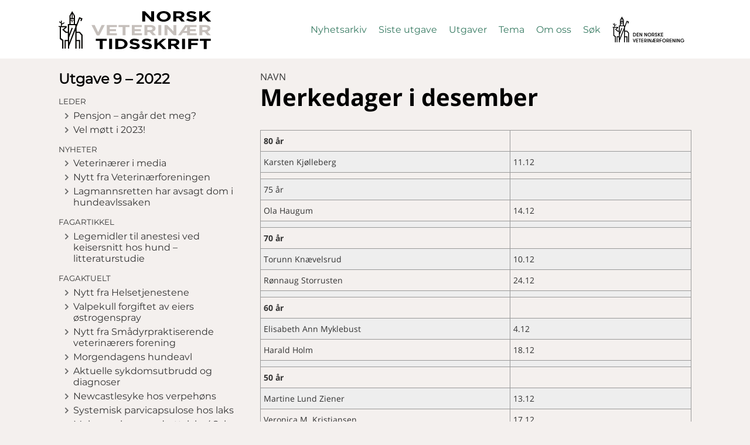

--- FILE ---
content_type: text/html; charset=UTF-8
request_url: https://nvt.vetnett.no/journal/2022/9/m-1451/Merkedager_i_desember
body_size: 3066
content:
<!doctype html>
<html lang="no">
	<head>
		<meta charset="UTF-8">
		<meta http-equiv="x-ua-compatible" content="ie=edge">
		<title>Merkedager i desember | NVT</title>
		<meta property="og:type" content="website"/>
<meta property="og:title" content="Merkedager i desember | NVT"/>
<meta property="og:url" content="https://nvt.vetnett.no/journal/2022/9/m-1451/Merkedager_i_desember"/>
<meta property="og:description" content=""/>
<meta property="og:image" content=""/>
		<meta name="description" content="">
		<meta name="viewport" content="width=device-width, initial-scale=1">
		<meta name="generator" content="mPublish">
		<link type="text/plain" rel="author" href="https://nvt.vetnett.no/humans.txt"/>
		<link rel="manifest" crossorigin="use-credentials" href="https://nvt.vetnett.no/manifest.json"/>
		<link rel="apple-touch-icon" type="image/png" sizes="192x192" href="https://nvt.vetnett.no/icon-192x192.png"/>
		<link rel="shortcut icon" type="image/png" sizes="32x32" href="https://nvt.vetnett.no/icon-32x32.png"/>
		<link rel="icon" type="image/png" sizes="32x32" href="https://nvt.vetnett.no/icon-32x32.png"/>

		<link rel="stylesheet" media="all" href="https://nvt.vetnett.no/module/radix/css/default.css?1639573302"/>
		<link rel="stylesheet" media="all" href="https://nvt.vetnett.no/module/radix/css/magazine.css?1579188787"/>
		<link rel="stylesheet" media="all" href="https://nvt.vetnett.no/module/radix/css/menu.css?1579188787"/>
		<link rel="stylesheet" media="all" href="https://nvt.vetnett.no/module/radix/css/toc.css?1639573302"/>
		<link rel="stylesheet" media="all" href="https://nvt.vetnett.no/css/site.css?1705678076"/>
		<link rel="stylesheet" media="all" href="https://nvt.vetnett.no/module/radix/css/cssbox.css?1590389038"/>
		<link rel="stylesheet" media="print" href="https://nvt.vetnett.no/module/radix/css/print.css?1590389038"/>

		<script src="https://nvt.vetnett.no/module/gimle/js/gimle.js?1639573302"></script>
		<script src="https://nvt.vetnett.no/module/radix/js/menu.js?1579188787"></script>
		<script src="https://nvt.vetnett.no/module/radix/js/toc.js?1579188787"></script>
		<script src="https://nvt.vetnett.no/module/radix/js/search.js?1579188787"></script>
		<script src="https://nvt.vetnett.no/module/radix/js/searchcomplete.js?1582705432"></script>
		<script src="https://nvt.vetnett.no/module/radix/js/topsize.js?1579188787"></script>
		<script src="https://nvt.vetnett.no/module/radix/js/footnote.js?1579188787"></script>
		<!-- Global site tag (gtag.js) - Google Analytics -->
<script async src="https://www.googletagmanager.com/gtag/js?id=UA-4675332-3"></script>
<script>
	window.dataLayer = window.dataLayer || [];
  function gtag(){dataLayer.push(arguments);}
  gtag('js', new Date());
  gtag('config', 'UA-4675332-3');
</script>
	</head>
	<body>
		<div id="overlay"></div>
		<div id="gridder">
<header>
	<div class="constrainer">
		<h1><a href="https://nvt.vetnett.no/"><img src="https://nvt.vetnett.no/gfx/logo.svg?1579188785" alt="logo"><span class="text">NVT</span></a></h1>
		<template data-id="autocompleteHit">
	<li><a href="https://nvt.vetnett.no/?q=" data-var="link"><span data-var="text">Suggestion</span></a></li>
</template>
<nav id="menu">
	<a href="https://nvt.vetnett.no/news">Nyhetsarkiv</a>
	<a href="https://nvt.vetnett.no/journal/latest">Siste utgave</a>
	<a href="https://nvt.vetnett.no/journal">Utgaver</a>
	<a href="https://nvt.vetnett.no/journal/theme">Tema</a>
	<a href="https://nvt.vetnett.no/page/om-oss">Om oss</a>
	<a href="#" class="toggle-search">Søk</a>
	<a href="https://www.vetnett.no/" class="vetnet" title="Gå til vetnet.no">Vetnett</a>
	<button class="toggle-menu">lukk</button>
</nav>
<form id="search" data-class="searchForm" action="https://nvt.vetnett.no/">
	<input type="search" name="q" autocomplete="off" placeholder="Søk …">
	<button type="submit" title="Søk">Søk</button>
	<ul class="autocomplete"></ul>
</form>
		<button class="toggle-menu main">☰</button>
	</div>
</header>
			<main class="article">
	<nav class="toc">
		<h1>Utgave 9 – 2022</h1>
		<button class="toggle-toc">Innholdsfortegnelse</button>
<ul>
	<li>
		<h2>Leder</h2>
		<ul>
			<li><a href="https://nvt.vetnett.no/journal/2022/9/m-05/Pensjon_–_angår_det_meg?">Pensjon – angår det meg?</a></li>
			<li><a href="https://nvt.vetnett.no/journal/2022/9/m-31/Vel_møtt_i_2023!">Vel møtt i 2023!</a></li>
		</ul>
	</li>
	<li>
		<h2>Nyheter</h2>
		<ul>
			<li><a href="https://nvt.vetnett.no/journal/2022/9/m-51/Veterinærer_i_media">Veterinærer i media</a></li>
			<li><a href="https://nvt.vetnett.no/journal/2022/9/m-73/Nytt_fra_Veterinærforeningen">Nytt fra Veterinærforeningen</a></li>
			<li><a href="https://nvt.vetnett.no/journal/2022/9/m-93/Lagmannsretten_har_avsagt_dom_i_hundeavlssaken">Lagmannsretten har avsagt dom i hundeavlssaken</a></li>
		</ul>
	</li>
	<li>
		<h2>Fagartikkel</h2>
		<ul>
			<li><a href="https://nvt.vetnett.no/journal/2022/9/m-109/Legemidler_til_anestesi_ved_keisersnitt_hos_hund_–_litteraturstudie">Legemidler til anestesi ved keisersnitt hos hund – litteraturstudie</a></li>
		</ul>
	</li>
	<li>
		<h2>Fagaktuelt</h2>
		<ul>
			<li><a href="https://nvt.vetnett.no/journal/2022/9/m-291/Nytt_fra_Helsetjenestene">Nytt fra Helsetjenestene</a></li>
			<li><a href="https://nvt.vetnett.no/journal/2022/9/m-346/Valpekull_forgiftet_av_eiers_østrogenspray">Valpekull forgiftet av eiers østrogenspray</a></li>
			<li><a href="https://nvt.vetnett.no/journal/2022/9/m-494/Nytt_fra_Smådyrpraktiserende_veterinærers_forening">Nytt fra Smådyrpraktiserende veterinærers forening</a></li>
			<li><a href="https://nvt.vetnett.no/journal/2022/9/m-545/Morgendagens_hundeavl">Morgendagens hundeavl</a></li>
			<li><a href="https://nvt.vetnett.no/journal/2022/9/m-674/Aktuelle_sykdomsutbrudd_og_diagnoser">Aktuelle sykdomsutbrudd og diagnoser</a></li>
			<li><a href="https://nvt.vetnett.no/journal/2022/9/m-692/Newcastlesyke_hos_verpehøns">Newcastlesyke hos verpehøns</a></li>
			<li><a href="https://nvt.vetnett.no/journal/2022/9/m-726/Systemisk_parvicapsulose_hos_laks">Systemisk parvicapsulose hos laks</a></li>
			<li><a href="https://nvt.vetnett.no/journal/2022/9/m-793/Melanom_hos_oppdrettslaks_(_Salmo_salar_L._)">Melanom hos oppdrettslaks ( Salmo salar L. )</a></li>
		</ul>
	</li>
	<li>
		<h2>Doktorgrad</h2>
		<ul>
			<li><a href="https://nvt.vetnett.no/journal/2022/9/m-850/Kjæledyr_kan_eksponere_oss_for_antibiotikaresistens">Kjæledyr kan eksponere oss for antibiotikaresistens</a></li>
		</ul>
	</li>
	<li>
		<h2>Bokomtale</h2>
		<ul>
			<li><a href="https://nvt.vetnett.no/journal/2022/9/m-890/Norsk_veterinærhistorisk_årbok_2022">Norsk veterinærhistorisk årbok 2022</a></li>
		</ul>
	</li>
	<li>
		<h2>Yrke og organisasjon</h2>
		<ul>
			<li><a href="https://nvt.vetnett.no/journal/2022/9/m-925/Alt_er_vann…">Alt er vann…</a></li>
			<li><a href="https://nvt.vetnett.no/journal/2022/9/m-945/Vestenfjeldske_har_gjennomført_nok_ei_vellukka_årsmøtehelg">Vestenfjeldske har gjennomført nok ei vellukka årsmøtehelg</a></li>
			<li><a href="https://nvt.vetnett.no/journal/2022/9/m-1001/Kontingent_og_abonnement_NVT_2023">Kontingent og abonnement NVT 2023</a></li>
			<li><a href="https://nvt.vetnett.no/journal/2022/9/m-1194/Pensjon_for_selvstendig_næringsdrivende">Pensjon for selvstendig næringsdrivende</a></li>
			<li><a href="https://nvt.vetnett.no/journal/2022/9/m-1399/Ny_president_og_vedtekter_er_på_plass">Ny president og vedtekter er på plass</a></li>
		</ul>
	</li>
	<li>
		<h2>Navn</h2>
		<ul>
			<li class="active"><a href="https://nvt.vetnett.no/journal/2022/9/m-1451/Merkedager_i_desember">Merkedager i desember</a></li>
			<li><a href="https://nvt.vetnett.no/journal/2022/9/m-1542/Merkedager_i_januar">Merkedager i januar</a></li>
			<li><a href="https://nvt.vetnett.no/journal/2022/9/m-1674/Nye_medlemmer">Nye medlemmer</a></li>
			<li><a href="https://nvt.vetnett.no/journal/2022/9/m-1677/Minneord_Per-Arne_Ludvigsen">Minneord Per-Arne Ludvigsen</a></li>
		</ul>
	</li>
</ul>
	</nav>
	<section id="content">
		<div class="partitle">Navn</div>
<section id="m-1451" class="chapter"><h1 id="m-1452" class="green">Merkedager i desember</h1>
<figure id="m-1453" class=" w100 left table "><table id="m-1454" class=" Tabell-A var-a">
<colgroup>
<col width="57.9%">
<col width="42.1%">
</colgroup>
<tbody id="m-1455">
<tr id="m-1456">
<td id="m-1457"><p id="m-1458">
													<em class="strong ">80 år</em>
												</p></td>
<td id="m-1460"></td>
</tr>
<tr id="m-1461">
<td id="m-1462"><p id="m-1463">Karsten Kjølleberg</p></td>
<td id="m-1464"><p id="m-1465">11.12</p></td>
</tr>
<tr id="m-1466">
<td id="m-1467"></td>
<td id="m-1468"></td>
</tr>
<tr id="m-1469">
<td id="m-1470"><p id="m-1471">75 år</p></td>
<td id="m-1472"></td>
</tr>
<tr id="m-1473">
<td id="m-1474"><p id="m-1475">Ola Haugum</p></td>
<td id="m-1476"><p id="m-1477">14.12</p></td>
</tr>
<tr id="m-1478">
<td id="m-1479"></td>
<td id="m-1480"></td>
</tr>
<tr id="m-1481">
<td id="m-1482"><p id="m-1483">
													<em class="strong ">70 år</em>
												</p></td>
<td id="m-1485"></td>
</tr>
<tr id="m-1486">
<td id="m-1487"><p id="m-1488">Torunn Knævelsrud</p></td>
<td id="m-1489"><p id="m-1490">10.12</p></td>
</tr>
<tr id="m-1491">
<td id="m-1492"><p id="m-1493">Rønnaug Storrusten</p></td>
<td id="m-1494"><p id="m-1495">24.12</p></td>
</tr>
<tr id="m-1496">
<td id="m-1497"></td>
<td id="m-1498"></td>
</tr>
<tr id="m-1499">
<td id="m-1500"><p id="m-1501">
													<em class="strong ">60 år</em>
												</p></td>
<td id="m-1503"></td>
</tr>
<tr id="m-1504">
<td id="m-1505"><p id="m-1506">Elisabeth Ann Myklebust</p></td>
<td id="m-1507"><p id="m-1508">4.12</p></td>
</tr>
<tr id="m-1509">
<td id="m-1510"><p id="m-1511">Harald Holm</p></td>
<td id="m-1512"><p id="m-1513">18.12</p></td>
</tr>
<tr id="m-1514">
<td id="m-1515"></td>
<td id="m-1516"></td>
</tr>
<tr id="m-1517">
<td id="m-1518"><p id="m-1519">
													<em class="strong ">50 år</em>
												</p></td>
<td id="m-1521"></td>
</tr>
<tr id="m-1522">
<td id="m-1523"><p id="m-1524">Martine Lund Ziener</p></td>
<td id="m-1525"><p id="m-1526">13.12</p></td>
</tr>
<tr id="m-1527">
<td id="m-1528"><p id="m-1529">Veronica M. Kristiansen</p></td>
<td id="m-1530"><p id="m-1531">17.12</p></td>
</tr>
<tr id="m-1532">
<td id="m-1533"><p id="m-1534">Marianne Åmli Langsholt</p></td>
<td id="m-1535"><p id="m-1536">22.12</p></td>
</tr>
<tr id="m-1537">
<td id="m-1538"><p id="m-1539">Mona Borch</p></td>
<td id="m-1540"><p id="m-1541">30.12</p></td>
</tr>
</tbody>
</table></figure></section>
		<nav class="prevnext">
			<a class="prev" href="https://nvt.vetnett.no/journal/2022/9/m-1399/Ny_president_og_vedtekter_er_på_plass">
				<label>Forrige artikkel</label>
				<span>Ny president og vedtekter er på plass</span>
			</a>
			<a class="next" href="https://nvt.vetnett.no/journal/2022/9/m-1542/Merkedager_i_januar">
				<label>Neste artikkel</label>
				<span>Merkedager i januar</span>
			</a>
		</nav>
	</section>
</main>

<footer>
	<div class="constrainer">
		<address></address>
	</div>
</footer>
		</div>
	</body>
</html>


--- FILE ---
content_type: text/css;charset=UTF-8
request_url: https://nvt.vetnett.no/module/radix/css/magazine.css?1579188787
body_size: 315
content:
main.issue > nav > ul > li > ul,
main.article > nav > ul > li > ul { margin-left: 0; }

main.news > nav a { text-transform: capitalize; }

main.frontpage nav a { text-decoration: none; }
main.frontpage nav a:before { display: none; }
main.frontpage nav a h2 {
	margin-bottom: .5em;
	color: var(--contenttext-color);
}

main.frontpage nav img {
	box-shadow: 0 0 10px #00000066;
	transition: all .2s ease;
}
main.frontpage nav a:hover img { transform: scale(1.02); }
main.frontpage nav a:hover h2 { text-decoration: underline; }

main.frontpage #content article {
	position: relative;
	margin: 1em 0;
	padding-left: 15px;
	line-height: 1.2;
}
main.frontpage #content article:before { top: 7px; }
main.frontpage #content article h1 {
	margin-bottom: .2em;
	font-size: 130%;
}
main.frontpage #content article:hover h1 { text-decoration: underline; }
main.frontpage #content article .lead {
	font-family: var(--content-text);
	font-size: 100%;
}
main.frontpage #content a {
	text-decoration: none;
	color: var(--contenttextlight-color);
}


--- FILE ---
content_type: text/css;charset=UTF-8
request_url: https://nvt.vetnett.no/module/radix/css/menu.css?1579188787
body_size: 584
content:

@import 'overlay.css';

.toggle-menu {
	position: relative;
	display: none;
	cursor: pointer;
}
.toggle-menu.main {
	align-self: center;
	width: 55px;
	height: 55px;
	margin: 10px;
	border: none;
	background-color: transparent;
	color: transparent;
}
.toggle-menu.main:before {
	position: absolute;
	top: 0;
	left: 0;
	width: 45px;
	height: 55px;
	content: '';
	background: transparent url('data:image/svg+xml;utf8,<svg xmlns="http://www.w3.org/2000/svg" viewBox="0 0 66 66"><rect style="fill:%23fff" x="0" y="12" width="66" height="10"/><rect style="fill:%23fff" y="28" width="66" height="10"/><rect style="fill:%23fff" y="44" width="66" height="10"/></svg>') no-repeat 0 0;
	background-size: cover;
}
.min-header .toggle-menu.main {
	width: 33px;
	height: 33px;
}
.min-header .toggle-menu.main:before {
	width: 33px;
	height: 33px;
}

@media (max-width: 866px) {
	#menu {
		position: absolute;
		width: 240px;
		top: 100px;
		left: -240px;
		flex-direction: column;
		justify-content: flex-start;
		padding-top: 20px;
		background-color: var(--main-color);
		height: 100vh;
		transition: .3s;
		z-index: 100;
	}
	.min-header #menu { top: 36px; }
	.toggle-menu { display: unset; }
	nav .toggle-menu {
		width: 30px;
		height: 30px;
		border: none;
		background-color: transparent;
		color: var(--main-color);
	}
	nav .toggle-menu:before {
		position: absolute;
		top: 0;
		left: 0;
		width: 30px;
		height: 30px;
		content: '';
		background: transparent url('data:image/svg+xml;utf8,<svg xmlns="http://www.w3.org/2000/svg" viewBox="0 0 66 66"><polygon style="fill:%23fff" points="33,0 41.6,8.6 17.2,33 41.6,57.4 33,66 0,33"/></svg>') no-repeat 0 0;
		background-size: cover;
	}
	body.menu #menu { left: 0; }
	body.menu #overlay { display: block; }
}


--- FILE ---
content_type: text/css
request_url: https://nvt.vetnett.no/css/site.css?1705678076
body_size: 2158
content:
:root {
	--main-color: #377a62;
	--headertext-color: #377a62;
	--complementary-color: #316856;
	--contenttext-color: #333;
	--contenttextlight-color: #333;
	--link-color: #377a62;
	--shrink-size: 0;
	--min-header-height: 50px;
	--canvas-text: Montserrat, Helvetica, Arial, sans-serif;
	--content-sans: 'Open Sans', Helvetica, Arial, sans-serif;
	--content-serif: Times, 'Times New Roman', serif;
}
/* latin */
@font-face {
	font-family: 'Montserrat';
	font-style: normal;
	font-weight: 400;
	font-display: swap;
	src: local('Montserrat Regular'), local('Montserrat-Regular'), url(../font/montserrat/v14/JTUSjIg1_i6t8kCHKm459WlhyyTh89Y.woff2) format('woff2');
	unicode-range: U+0000-00FF, U+0131, U+0152-0153, U+02BB-02BC, U+02C6, U+02DA, U+02DC, U+2000-206F, U+2074, U+20AC, U+2122, U+2191, U+2193, U+2212, U+2215, U+FEFF, U+FFFD;
}
/* latin */
@font-face {
	font-family: 'Open Sans';
	font-style: italic;
	font-weight: 400;
	font-display: swap;
	src: local('Open Sans Italic'), local('OpenSans-Italic'), url(../font/opensans/v17/mem6YaGs126MiZpBA-UFUK0Zdc1GAK6b.woff2) format('woff2');
	unicode-range: U+0000-00FF, U+0131, U+0152-0153, U+02BB-02BC, U+02C6, U+02DA, U+02DC, U+2000-206F, U+2074, U+20AC, U+2122, U+2191, U+2193, U+2212, U+2215, U+FEFF, U+FFFD;
}
/* latin */
@font-face {
	font-family: 'Open Sans';
	font-style: italic;
	font-weight: 700;
	font-display: swap;
	src: local('Open Sans Bold Italic'), local('OpenSans-BoldItalic'), url(../font/opensans/v17/memnYaGs126MiZpBA-UFUKWiUNhrIqOxjaPX.woff2) format('woff2');
	unicode-range: U+0000-00FF, U+0131, U+0152-0153, U+02BB-02BC, U+02C6, U+02DA, U+02DC, U+2000-206F, U+2074, U+20AC, U+2122, U+2191, U+2193, U+2212, U+2215, U+FEFF, U+FFFD;
}
/* latin */
@font-face {
	font-family: 'Open Sans';
	font-style: normal;
	font-weight: 400;
	font-display: swap;
	src: local('Open Sans Regular'), local('OpenSans-Regular'), url(../font/opensans/v17/mem8YaGs126MiZpBA-UFVZ0bf8pkAg.woff2) format('woff2');
	unicode-range: U+0000-00FF, U+0131, U+0152-0153, U+02BB-02BC, U+02C6, U+02DA, U+02DC, U+2000-206F, U+2074, U+20AC, U+2122, U+2191, U+2193, U+2212, U+2215, U+FEFF, U+FFFD;
}
/* latin */
@font-face {
	font-family: 'Open Sans';
	font-style: normal;
	font-weight: 700;
	font-display: swap;
	src: local('Open Sans Bold'), local('OpenSans-Bold'), url(../font/opensans/v17/mem5YaGs126MiZpBA-UN7rgOUuhpKKSTjw.woff2) format('woff2');
	unicode-range: U+0000-00FF, U+0131, U+0152-0153, U+02BB-02BC, U+02C6, U+02DA, U+02DC, U+2000-206F, U+2074, U+20AC, U+2122, U+2191, U+2193, U+2212, U+2215, U+FEFF, U+FFFD;
}

body {
	background-color: #F4F0EE;
}
#gridder > header {
	background-color: #fff;
}
header h1 img {
	height: 65px;
	margin-top: 10px;
}
header form button {
	color: #fff;
}
.min-header header h1 img {
	height: 40px;
}

.toggle-menu.main:before {
	background-image: url('data:image/svg+xml;utf8,<svg xmlns="http://www.w3.org/2000/svg" viewBox="0 0 66 66"><rect style="fill:%23000" x="0" y="12" width="66" height="10"/><rect style="fill:%23000" y="28" width="66" height="10"/><rect style="fill:%23000" y="44" width="66" height="10"/></svg>');
}

#menu a {
	text-transform: none;
}
#menu a.vetnet {
	width: 125px;
	height: 45px;
	background: transparent url('../gfx/logo-nvt.svg') no-repeat  0 0;
	color: transparent;
}
#menu a.vetnet:hover {
	color: transparent !important;
}
#content p {
	font-family: var(--content-sans);
	hyphens: none;
}
.paginator span a:hover {
	color: #fff !important;
}

#content .box.var-a {
	background-color: #fff;
}
#content .box.var-b {
	padding: 17px 27px;
	border: 3px solid #fff;
}
#content .bibliography {
	margin: 1em 0;
	padding: 5px 30px 20px 30px;
	border-radius: 3px;
	background-color: #fff;
}
#content .persons {
	display: flex;
	flex-wrap: wrap;
	justify-content: space-between;
	width: 100%;
}
#content .persons .person {
	margin: 10px;
}
#content .persons .person figure { display: contents; }
#content .persons .person figure img {
	width: 66px;
	float: left;
	margin: 5px 5px 10px 0;
}
#content .persons .person .name { white-space: nowrap; }
#content .persons .person .review p,
#content .persons .person .address p {
	margin: .5em 0;
	font-style: italic;
	font-weight: 300;
	line-height: 1.2;
}
#content .bibliography li {
	padding-left: 1em;
}

@media (max-width: 866px) {
	#menu a {
		color: #fff;
	}
}

/* autocomplete */
#search { flex-wrap: wrap; }
header form.active { overflow: visible; }
main.result nav form { position: relative; }
main.result nav .autocomplete {
	position: absolute;
	top: 72px;
	left: 0;
}
.autocomplete {
	display: none;
	z-index: 6;
	width: 100%;
	background-color:#fff;
}
.autocomplete li:first-child { padding-top: 5px; }
.autocomplete li:last-child {
	padding-bottom: 5px;
}
.autocomplete li a {
	display: block;
	padding: 5px;
}
.autocomplete li a.hover {
	background-color: var(--link-color);
	color: #fff;
}


/* frontpage */
.frontpage nav .link {
	position: relative;
	display: block;
	margin-top: 1em;
	margin-bottom: 5px;
	padding-left: 15px;
	text-decoration: none;
	color: var(--contenttext-color);
	cursor: pointer;
}
.frontpage nav .link:before {
	position: absolute;
	top: 5px;
	left: 0;
	width: 10px;
	height: 10px;
	content: ' ';
	background: transparent url('data:image/svg+xml;utf8,<svg xmlns="http://www.w3.org/2000/svg" viewBox="0 0 66 66"><polygon style="fill:%236f6f6f" points="33,66 24.4,57.4 48.8,33 24.4,8.6 33,0 66,33 "/></svg>') no-repeat -3px 0;
	line-height: 0;
	color: #999;
	transition: all 200ms ease;
}
.frontpage nav a:hover .link:before {
	left: 5px;
	color: #000;
}
main.frontpage #content {
	display: grid;
	grid-template-columns: 1fr 1fr;
	grid-template-rows: repeat(3, auto);
	grid-gap: 0 20px;
	grid-template-areas:
		"first first"
		"ad ad"
		"rest rest"
	;
}
main.frontpage #content .first { grid-area: first; }
main.frontpage #content .rest { grid-area: rest; }
main.frontpage #content .adHolder { grid-area: ad; }

main.frontpage #content article {
	margin: unset;
	padding: unset;
}
main.frontpage #content article:before { display: none; }
main.frontpage #content .first a article {
	display: grid;
	grid-template-columns: 1fr 1fr;
	grid-template-rows: repeat(2, auto);
	grid-gap: 0 20px;
	grid-template-areas:
		"newshead newshead"
		"newsimg newslead"
	;
}
main.frontpage #content .first h1 {
	grid-area: newshead;
	font-size: 200%;
	color: #333;
}
main.frontpage #content .first img {
	grid-area: newsimg;
	margin-top: 0;
}
main.frontpage #content .first .lead {
	grid-area: newslead;
	font-size: 110%;
}
main.frontpage #content .first .lead p { line-height: 1.5; }

main.frontpage #content .rest {
	display: flex;
	flex-wrap: wrap;
	justify-content: space-between;
}
main.frontpage #content .rest a {
	display: inline-block;
	width: calc(50% - 10px);
}
main.frontpage #content .rest a article {
	display: flex;
	flex-wrap: wrap;
}
main.frontpage #content .rest h1 {
	order: 2;
	width: 100%;
	margin-top: 10px;
	font-size: 150%;
	color: #333;
}
main.frontpage #content .rest img { order: 1; }
main.frontpage #content .rest .lead { order: 3; }
main.frontpage #content .rest .lead p { line-height: 1.2; }
main.frontpage #content article img {
	width: 100%;
	height: 200px;
	object-fit: cover;
	margin-top: 20px;
}
#content.library {
	grid-template-columns: repeat(auto-fit, minmax(164px, .5fr));
}
#content.library article.pdfonly {
	position: relative;
}
#content.library article.pdfonly:after {
	display: flex;
	align-items: center;
	justify-content: center;
	position: absolute;
	bottom: 40px;
	right: 5px;
	width: 50px;
	height: 50px;
	content: 'PDF';
	pointer-events: none;
	border-radius: 25px;
	text-align: center;
	background-color: #F40F02;
	color: #fff;
}

footer address { color: transparent; }

@media (max-width: 866px) {
	main.frontpage #content .rest a {
		display: block;
		width: 100%;
	}
}
@media (max-width: 640px) {
	main.frontpage #content {
		display: grid;
		grid-template-columns: auto;
		grid-template-rows: repeat(3, auto);
		grid-gap: 0 20px;
		grid-template-areas:
			"first "
			"ad"
			"rest"
		;
	}
	main.frontpage #content .first a article {
		display: grid;
		grid-template-columns: auto;
		grid-template-rows: repeat(3, auto);
		grid-gap: 0 20px;
		grid-template-areas:
			"newshead"
			"newsimg"
			"newslead"
		;
	}
}
@media (max-width: 466px) {
	#content figure.w25 {
		width: calc(50% - 20px) !important;
	}
}


--- FILE ---
content_type: text/css;charset=UTF-8
request_url: https://nvt.vetnett.no/module/radix/css/cssbox.css?1590389038
body_size: 1191
content:
/* The work below, CSSBox, is released under the Creative Commons
	 Attribution-ShareAlike 4.0 license and is available on
	 https://github.com/TheLastProject/CSSBox. You are not required to add
	 additional credit to your website, just leave the above text in this file */
.gallery div.cssbox {
	display: inline-block;
}
.gallery span.cssbox_full {
	z-index: 999;
	position: fixed;
	height: 100%;
	width: 100%;
	background-color: rgba(0,0,0,0.8);
	top: 0;
	left: 0;
	opacity: 0;
	pointer-events: none;
	cursor: default;
	transition: opacity 0.5s linear;
}
.gallery span.cssbox_full img {
	position: fixed;
	background-color: white;
	margin: 0;
	padding: 0;
	max-height: 90%;
	max-width: 90%;
	top: 50%;
	left: 50%;
	margin-right: -50%;
	transform: translate(-50%, -50%);
	box-shadow: 0 0 20px black;
}
.gallery a.cssbox_close,
.gallery a.cssbox_prev,
.gallery a.cssbox_next {
	z-index: 999;
	position: fixed;
	text-decoration: none;
	visibility: hidden;
	color: #fff;
	text-shadow: 0px 0px 5px #000;
	font-size: 36px;
}
.gallery a.cssbox_close:hover,
.gallery a.cssbox_prev:hover,
.gallery a.cssbox_next:hover {
	color: #000;
	text-shadow: 0px 0px 5px #fff;
}
.gallery a.cssbox_close {
	top: 1%;
	right: 1%
}
.gallery.lightbox a.cssbox_close {
	width: 50px;
	height: 50px;
	text-align: right;
}
.gallery a.cssbox_close::after {
	content: '\00d7';
}
.gallery a.cssbox_prev,
.gallery a.cssbox_next {
	top: 50%;
	transform: translate(0%, -50%);
}
.gallery a.cssbox_prev {
	left: 5%;
}
.gallery a.cssbox_next {
	right: 5%;
}
.gallery a:target ~ a.cssbox_close,
.gallery a:target ~ a.cssbox_prev,
.gallery a:target ~ a.cssbox_next {
	visibility: visible;
}
.gallery a:target > img.cssbox_thumb + span.cssbox_full {
	visibility: visible;
	opacity: 1;
	pointer-events: initial;
}
.gallery a:target > .wrap + span.cssbox_full {
	visibility: visible;
	opacity: 1;
	pointer-events: initial;
}
/* This is the end of CSSBox */

#content .gallery {
	display: flex;
	flex-wrap: wrap;
	margin-right: -5px;
	margin-left: -5px;
}
#content .gallery .cssbox > a { margin: 0 5px; }
#content .gallery img.cssbox_thumb {
	width: 96px;
	height: 96px;
	object-fit: cover;
	transition: all .2s ease;
}
#content .gallery.lightbox img.cssbox_thumb {
	width: initial;
	height: initial;
	object-fit: contain;
}
#content .gallery img.cssbox_thumb:hover { transform: scale(1.04); }
#content .gallery.lightbox img.cssbox_thumb:hover { transform: scale(1.01); }
#content .gallery .cssbox_full h1 {
	position: fixed;
	top: 10px;
	left: 0;
	width: 100%;
	margin: 0 10px;
	padding: 0;
	text-align: center;
	color: white;
}
#content .gallery .cssbox_full figcaption {
	visibility: hidden;
	position: fixed;
	bottom: 20px;
	left: 0;
	width: 100%;
	margin: 0;
	padding: 0;
	background-color: rgba(0,0,0,0.8);
	text-align: center;
	font-style: normal;
}
#content .gallery .cssbox_full:hover figcaption {
	visibility: visible;
}
#content .gallery .cssbox_full figcaption p {
	margin: 0;
	color: white;
}
#content figcaption {
	padding: 0 10px 10px 10px;
}
#content figure.lightbox div.cssbox,
#content figure.lightbox div.cssbox a:first-child,
#content figure.lightbox div.cssbox a div.wrap {
	display: contents;
}
#content figure:not(.textflow).left.w100 figcaption,
#content figure:not(.textflow).left.w100 img   { grid-column: 1 / span 8; }
#content figure:not(.textflow).left.w75 figcaption,
#content figure:not(.textflow).left.w75 img    { grid-column: 1 / span 6; }
#content figure:not(.textflow).left.w50 figcaption,
#content figure:not(.textflow).left.w50 img    { grid-column: 1 / span 4; }
#content figure:not(.textflow).left.w25 figcaption,
#content figure:not(.textflow).left.w25 img    { grid-column: 1 / span 2; }
#content figure:not(.textflow).left.w12½ figcaption,
#content figure:not(.textflow).left.w12½ img   { grid-column: 1 / span 1; }
#content figure:not(.textflow).center.w100 figcaption,
#content figure:not(.textflow).center.w100 img { grid-column: 1 / span 8; justify-self: center; }
#content figure:not(.textflow).center.w75 figcaption,
#content figure:not(.textflow).center.w75 img  { grid-column: 2 / span 6; }
#content figure:not(.textflow).center.w50 figcaption,
#content figure:not(.textflow).center.w50 img  { grid-column: 3 / span 4; }
#content figure:not(.textflow).center.w25 figcaption,
#content figure:not(.textflow).center.w25 img  { grid-column: 4 / span 2; }
#content figure:not(.textflow).center.w12½ figcaption,
#content figure:not(.textflow).center.w12½ img { grid-column: 4 / span 1; }
#content figure:not(.textflow).right.w100 figcaption,
#content figure:not(.textflow).right.w100 img  { grid-column: 1 / span 8; justify-self: end; }
#content figure:not(.textflow).right.w75 figcaption,
#content figure:not(.textflow).right.w75 img   { grid-column: 3 / span 6; }
#content figure:not(.textflow).right.w50 figcaption,
#content figure:not(.textflow).right.w50 img   { grid-column: 5 / span 4; }
#content figure:not(.textflow).right.w25 figcaption,
#content figure:not(.textflow).right.w25 img   { grid-column: 7 / span 2; }
#content figure:not(.textflow).right.w12½ figcaption,
#content figure:not(.textflow).right.w12½ img  { grid-column: 8 / span 1; }


--- FILE ---
content_type: text/css;charset=UTF-8
request_url: https://nvt.vetnett.no/module/radix/css/overlay.css
body_size: 48
content:

#overlay {
	position: absolute;
	display: none;
	top: 0;
	left: 0;
	width: 100vw;
	height: 100vh;
	z-index: 99;
	background-color: #0003;
}


--- FILE ---
content_type: application/javascript
request_url: https://nvt.vetnett.no/module/radix/js/topsize.js?1579188787
body_size: 166
content:
'use strict';

document.addEventListener('scroll', function () {
	let top = document.documentElement.scrollTop || document.body.scrollTop;
	let header = document.querySelector('header');
	let maxHeight = parseInt(getComputedStyle(header).getPropertyValue('--shrink-size'));
	if (top > maxHeight) {
		document.body.classList.add('min-header');
	}
	else {
		document.body.classList.remove('min-header');
	}
});


--- FILE ---
content_type: image/svg+xml
request_url: https://nvt.vetnett.no/gfx/logo-nvt.svg
body_size: 6508
content:
<svg version="1.1" id="Layer_1"
	xmlns="http://www.w3.org/2000/svg"
	xmlns:xlink="http://www.w3.org/1999/xlink" x="0px" y="0px" viewBox="0 0 619.33 224.67" style="enable-background:new 0 0 619.33 224.67;" xml:space="preserve">
	<path d="M187.7,140.33h-9.85v30.38h9.85c10.07,0,15.75-7.51,15.75-15.19C203.45,147.84,197.77,140.33,187.7,140.33z M187.7,166.24   h-4.86V144.8h4.86c6.77,0,10.63,5.29,10.63,10.72C198.33,160.94,194.47,166.24,187.7,166.24z"></path>
	<polygon points="226.01,166.24 213.47,166.24 213.47,157.86 226.01,157.86 226.01,153.39 213.47,153.39 213.47,144.8 226.01,144.8    226.01,140.33 208.48,140.33 208.48,170.71 226.01,170.71  "></polygon>
	<polygon points="237.34,149.1 249.35,170.71 254.82,170.71 254.82,140.33 249.83,140.33 249.83,161.94 237.81,140.33    232.35,140.33 232.35,170.71 237.34,170.71  "></polygon>
	<polygon points="291.22,161.94 279.2,140.33 273.73,140.33 273.73,170.71 278.72,170.71 278.72,149.1 290.74,170.71 296.21,170.71    296.21,140.33 291.22,140.33  "></polygon>
	<path d="M316.94,139.59c-9.76,0-15.71,7.68-15.71,15.92c0,8.24,5.94,15.92,15.71,15.92c9.76,0,15.71-7.68,15.71-15.92   C332.65,147.27,326.71,139.59,316.94,139.59z M316.94,166.97c-6.46,0-10.46-5.55-10.46-11.46c0-5.9,3.99-11.46,10.46-11.46   c6.46,0,10.46,5.55,10.46,11.46C327.4,161.42,323.41,166.97,316.94,166.97z"></path>
	<path d="M342.67,161.59h4.99l5.55,9.11h5.69l-6.03-9.89c3.99-1.65,6.42-5.51,6.42-9.85c0-5.73-4.21-10.63-10.72-10.63h-10.89v30.38   h4.99V161.59z M342.67,144.8h5.9c3.47,0,5.73,2.82,5.73,6.16s-2.26,6.16-5.73,6.16h-5.9V144.8z"></path>
	<path d="M383.85,161.9c0-5.81-5.68-7.81-10.41-9.5c-2.26-0.83-4.43-2-4.43-4.47c0-2.56,2.08-3.86,4.56-3.86   c2.82,0,4.56,2.04,4.56,5.03h4.99c0-5.64-4.21-9.5-9.68-9.5c-5.08,0-9.42,3.3-9.42,8.33c0,6.07,4.47,7.77,10.02,9.72   c2.08,0.74,4.82,1.74,4.82,4.82c0,2.73-2.21,4.51-4.99,4.51c-3.43,0-5.9-2.26-5.9-6.2h-4.99c0,6.81,4.95,10.67,10.46,10.67   C379.07,171.44,383.85,168.15,383.85,161.9z"></path>
	<polygon points="394.21,157.38 405.49,170.71 411.74,170.71 398.9,155.52 411.74,140.33 405.49,140.33 394.21,153.7 394.21,140.33    389.22,140.33 389.22,170.71 394.21,170.71  "></polygon>
	<polygon points="433.31,166.24 420.77,166.24 420.77,157.86 433.31,157.86 433.31,153.39 420.77,153.39 420.77,144.8 433.31,144.8    433.31,140.33 415.78,140.33 415.78,170.71 433.31,170.71  "></polygon>
	<polygon points="187.05,212.84 180.02,190.76 174.77,190.76 185.27,221.13 188.79,221.13 199.29,190.76 194.04,190.76  "></polygon>
	<polygon points="202.76,221.13 220.29,221.13 220.29,216.66 207.75,216.66 207.75,208.29 220.29,208.29 220.29,203.82    207.75,203.82 207.75,195.23 220.29,195.23 220.29,190.76 202.76,190.76  "></polygon>
	<polygon points="223.89,195.23 231.39,195.23 231.39,221.13 236.38,221.13 236.38,195.23 243.93,195.23 243.93,190.76    223.89,190.76  "></polygon>
	<polygon points="247.75,221.13 265.28,221.13 265.28,216.66 252.74,216.66 252.74,208.29 265.28,208.29 265.28,203.82    252.74,203.82 252.74,195.23 265.28,195.23 265.28,190.76 247.75,190.76  "></polygon>
	<path d="M293.22,201.39c0-5.73-4.21-10.63-10.72-10.63h-10.89v30.37h4.99v-9.11h4.99l5.55,9.11h5.68l-6.03-9.89   C290.79,209.59,293.22,205.73,293.22,201.39z M282.5,207.55h-5.9v-12.32h5.9c3.47,0,5.73,2.82,5.73,6.16   C288.23,204.73,285.97,207.55,282.5,207.55z"></path>
	<rect x="298.25" y="190.76" width="5.16" height="30.37"></rect>
	<polygon points="327.45,212.36 315.43,190.76 309.96,190.76 309.96,221.13 314.95,221.13 314.95,199.52 326.97,221.13    332.44,221.13 332.44,190.76 327.45,190.76  "></polygon>
	<path d="M335.69,221.13h5.42l1.82-3.91h10.28v3.91h17.53v-4.47h-12.54v-8.38h12.54v-4.47h-12.54v-8.59h12.54v-4.47h-20.31   L335.69,221.13z M353.22,212.75h-8.16l8.16-17.31V212.75z"></path>
	<path d="M398.69,201.39c0-5.73-4.21-10.63-10.72-10.63h-10.89v30.37h4.99v-9.11h4.99l5.55,9.11h5.68l-6.03-9.89   C396.26,209.59,398.69,205.73,398.69,201.39z M387.97,207.55h-5.9v-12.32h5.9c3.47,0,5.73,2.82,5.73,6.16   C393.7,204.73,391.44,207.55,387.97,207.55z"></path>
	<polygon points="403.72,221.13 408.71,221.13 408.71,209.33 421.25,209.33 421.25,204.86 408.71,204.86 408.71,195.23    421.25,195.23 421.25,190.76 403.72,190.76  "></polygon>
	<path d="M441.47,190.02c-9.76,0-15.71,7.68-15.71,15.92c0,8.24,5.94,15.92,15.71,15.92s15.71-7.68,15.71-15.92   C457.18,197.7,451.23,190.02,441.47,190.02z M441.47,217.4c-6.46,0-10.46-5.55-10.46-11.46c0-5.9,3.99-11.46,10.46-11.46   c6.46,0,10.46,5.55,10.46,11.46C451.93,211.84,447.93,217.4,441.47,217.4z"></path>
	<path d="M483.81,201.39c0-5.73-4.21-10.63-10.72-10.63H462.2v30.37h4.99v-9.11h4.99l5.55,9.11h5.69l-6.03-9.89   C481.38,209.59,483.81,205.73,483.81,201.39z M473.09,207.55h-5.9v-12.32h5.9c3.47,0,5.73,2.82,5.73,6.16   C478.82,204.73,476.56,207.55,473.09,207.55z"></path>
	<polygon points="488.84,221.13 506.37,221.13 506.37,216.66 493.83,216.66 493.83,208.29 506.37,208.29 506.37,203.82    493.83,203.82 493.83,195.23 506.37,195.23 506.37,190.76 488.84,190.76  "></polygon>
	<polygon points="530.19,212.36 518.17,190.76 512.7,190.76 512.7,221.13 517.69,221.13 517.69,199.52 529.71,221.13 535.18,221.13    535.18,190.76 530.19,190.76  "></polygon>
	<rect x="541.73" y="190.76" width="5.16" height="30.37"></rect>
	<polygon points="570.93,212.36 558.91,190.76 553.44,190.76 553.44,221.13 558.43,221.13 558.43,199.52 570.45,221.13    575.92,221.13 575.92,190.76 570.93,190.76  "></polygon>
	<path d="M600.26,205.9v4.47h5.81c-0.61,3.73-3.69,7.03-8.85,7.03c-7.51,0-11.15-5.51-11.15-11.46c0-5.95,3.99-11.46,10.5-11.46   c4.21,0,7.38,2.39,7.9,5.38h5.03c-0.48-5.38-5.77-9.85-12.93-9.85c-9.59,0-15.62,7.68-15.62,15.92c0,8.24,5.68,15.92,15.62,15.92   c8.42,0,13.45-4.69,14.8-11.5h3.34v-4.47H600.26z"></path>
	<path d="M136.05,61.08l3.86-9.8l2.58-6.53l-6.53-2.58v0l-6.53-2.58v0l-6.53-2.57l-2.58,6.53l-13.23,33.57H98.6v-47.4L81.75,2.16   l-16.5,27.57v47.4h-8.7v45.64H47.7l-14.04-12.29l15.8-12.29v-8.77H21.37v-8.78l14.04-7.76v-5.75l-14.04,7.73V57.82H16.1v9.33   L5.57,61.33v5.73l10.53,5.87v16.49H2.06v5.26h7.02v70.22l13.97,10.53v45.64h7.02v-50.9L16.1,159.63v-63.2h22.82v1.76l-15.8,12.28   l21.06,19.31h12.37v40.38l-19.39,0v50.91h6.95v-43.88l12.44,0v43.88h7.02v-14.24l36.78-93.42v107.66h7.02v-43.88h14.04v43.88h7.02   v-50.91h-21.06v-40.38h15.8l12.29,14.04l0,77.24h7.02l0-80.75l-15.8-17.56h-19.31V95.57l19.47-49.45l6.53,2.58l-3.86,9.8   L136.05,61.08z M84.56,17.44l7.02,14.04v10.53h-7.02V17.44z M72.27,31.49l7.1-14.04l0,24.58h-7.1V31.49z M72.27,58.7h6.5v9.26h4.47   V54.3H72.27v-4.96h19.31v4.96h-5.27v4.4h5.27v18.43H72.27V58.7z M100.36,94.18l-36.78,93.3v-31.72l21.66-54.2l-6.52-2.61   l-15.14,37.82V84.14l36.78,0V94.18z"></path>
</svg>


--- FILE ---
content_type: application/javascript
request_url: https://nvt.vetnett.no/module/radix/js/searchcomplete.js?1582705432
body_size: 857
content:
'use strict';

const hideAutocomplete = function () {
	document.querySelectorAll('[data-class="searchForm"]').forEach(elem => {
		let ac = elem.querySelector('.autocomplete');
		if (ac.style.display === 'block') {
			ac.style.removeProperty('display');
		}
	});
};

document.addEventListener('DOMContentLoaded', () => {
	document.querySelectorAll('*[data-class="searchForm"] input[name="q"]').forEach(elem => {
		elem.addEventListener('input', function (e) {
			let fetched = fetch(gimle.BASE_PATH + 'autocomplete?q=' + this.value).then(function (response) {
				return response.json();
			}).catch(function (e) {
				return Promise.reject(Error('Could not load search autocomplete.'));
			});

			const ac = elem.closest('form').querySelector('.autocomplete');

			fetched.then(function (result) {
				let t = document.querySelector('[data-id="autocompleteHit"]');
				let o = ac;

				ac.style.display = 'block';

				if (result.length > 0) {
					o.innerText = '';
					result.map(function (key) {
						let c = document.importNode(t.content, true);
						let l = c.querySelector('[data-var="link"]');
						l.setAttribute('href', gimle.BASE_PATH + '?q=' + key);
						l.innerHTML = key;
						o.appendChild(c);
					});
				}
				else {
					hideAutocomplete();
				}
			});
		});
		elem.closest('form').querySelector('.autocomplete').addEventListener('mouseover', function (e) {
			let as = elem.closest('form').querySelectorAll('.autocomplete li a');
			for (let a of as) {
				a.classList.remove('hover', 'autoselect');
			}

			if (!e.target.classList.contains('hover')) {
				e.target.classList.add('hover');
			}
		});
		elem.addEventListener('keydown', function (e) {
			if (e.key === 'ArrowDown') {
				e.preventDefault();
				let as = elem.closest('form').querySelectorAll('.autocomplete li a');
				let found = false;
				for (let a of as) {
					if (a.classList.contains('hover')) {
						found = true;
						if (a.parentElement.nextElementSibling !== null) {
							a.classList.remove('hover', 'autoselect');
							a.parentElement.nextElementSibling.querySelector('a').classList.add('hover', 'autoselect');
							break;
						}
					}
				}
				if (!found) {
					let first = elem.closest('form').querySelector('.autocomplete li a');
					if (first !== null) {
						first.classList.add('hover', 'autoselect');
					}
				}
				return false;
			}
			else if (e.key === 'ArrowUp') {
				e.preventDefault();
				let as = elem.closest('form').querySelectorAll('.autocomplete li a');
				for (let a of as) {
					if (a.classList.contains('hover')) {
						a.classList.remove('hover', 'autoselect');
						if (a.parentElement.previousElementSibling !== null) {
							a.parentElement.previousElementSibling.querySelector('a').classList.add('hover', 'autoselect');
							break;
						}
					}
				}
				return false;
			}
			else if (e.key === 'Enter') {
				let check = elem.closest('form').querySelector('.autocomplete li a.autoselect');
				if (check !== null) {
					elem.closest('form').querySelector('input[name="q"]').value = check.textContent;
				}
				hideAutocomplete();
			}
		});
	});
});


--- FILE ---
content_type: application/javascript
request_url: https://nvt.vetnett.no/module/radix/js/footnote.js?1579188787
body_size: 296
content:
'use strict';

let currentFootnote = null;

document.addEventListener('DOMContentLoaded', () => {
	document.querySelectorAll('.footnote').forEach(element => {
		element.addEventListener('mouseover', function (e) {
			currentFootnote = this.querySelector('span');
			let parentRect = this.getBoundingClientRect();
			currentFootnote.style.display = 'block';
			let rect = currentFootnote.getBoundingClientRect();

			if (document.body.clientWidth < rect.width) {
				currentFootnote.style.width = document.body.clientWidth + 'px';
			}
			if (rect.x < 0) {
				currentFootnote.style.left = (parseInt(window.window.getComputedStyle(currentFootnote).left) - rect.x) + 'px';
			}
			rect = currentFootnote.getBoundingClientRect();

			if (document.body.clientWidth - rect.left < rect.width) {
				currentFootnote.style.left = (document.body.clientWidth - parentRect.left - rect.width) + 'px';
			}
		});
		element.addEventListener('mouseout', function (e) {
			currentFootnote.style.display = 'none';
		});
	});
});


--- FILE ---
content_type: image/svg+xml
request_url: https://nvt.vetnett.no/gfx/logo.svg?1579188785
body_size: 4035
content:
<svg xmlns="http://www.w3.org/2000/svg" viewBox="0 0 356.16 88.53">
	<path d="M24.49,53.66V32.71H39.13v4L24.49,73.85V61.22l8.62-21.58-2.59-1-6,15M28,20.83v-2h7.69v2h-2.1v1.75h2.1v7.33H28V22.58h2.59v3.68h1.78V20.83H28m0-4.89v-4.2l2.83-5.59v9.79H28m4.9,0V6.15l2.79,5.59v4.2H32.85M31.72.07l-6.56,11V29.91H21.7V48.08H18.17l-5.59-4.89,6.29-4.89V34.81H7.69v-3.5l5.59-3.09V25.93L7.69,29V22.23H5.59v3.71L1.4,23.63v2.28l4.19,2.33v6.57H0V36.9H2.79v28l5.57,4.19V87.22h2.79V67L5.59,62.76V37.6h9.09v.7L8.39,43.19l8.38,7.69H21.7V67H14V87.22h2.76V69.75h5V87.22h2.79V81.55L39.13,44.36V87.22h2.8V69.75h5.59V87.22h2.8V67H41.93V50.88h6.29l4.89,5.59V87.22h2.8V55.07l-6.29-7H41.93V37.26l7.75-19.69,2.6,1-1.54,3.9,2.6,1,1.54-3.91,1-2.6-2.6-1h0l-2.6-1-2.6-1-1,2.6L41.81,29.91H38.44V11L31.72.07" fill="#0a0907"/>
	<path d="M356.16,24.21,343,10.5,355.58.41h-8.22l-12.55,10.4V.41H328v23.8h6.81V16.93l3.58-2.86L348,24.21Zm-34.08-7V17.1c0-4.15-3.54-5.88-9.81-7.14-5.35-1.05-6.68-1.56-6.68-3.13V6.77c0-1.16,1.37-2.08,4-2.08A17.42,17.42,0,0,1,317.62,7l3.53-3.95a21.6,21.6,0,0,0-11.49-3c-6.32,0-10.83,2.85-10.83,7.17v.07c0,4.72,4,6.05,10.25,7.27,5.18,1,6.24,1.7,6.24,3v.07c0,1.39-1.68,2.24-4.47,2.24A16.71,16.71,0,0,1,301.61,17l-4,3.71a23.4,23.4,0,0,0,13.13,3.81C317.39,24.55,322.08,21.89,322.08,17.17ZM286.68,8.6c0,2-1.91,3.37-5.22,3.37h-6.9V5.13h6.77c3.31,0,5.35,1.16,5.35,3.4Zm7.82,15.61-7.56-8.5c3.93-1.13,6.63-3.54,6.63-7.38V8.26c0-4.89-4.38-7.85-11.67-7.85H267.76v23.8h6.8V16.59h5.35l6.63,7.62ZM254.59,12.37c0,4.08-3.81,7.42-9.29,7.42s-9.37-3.4-9.37-7.48v-.07c0-4.08,3.8-7.41,9.28-7.41s9.38,3.4,9.38,7.48Zm7.11-.06v-.07C261.7,5.47,254.85,0,245.3,0s-16.48,5.54-16.48,12.31v.06c0,6.77,6.85,12.24,16.39,12.24S261.7,19.07,261.7,12.31Zm-38.94,11.9V.41H216V15.06L201.54.41h-6.27v23.8H202V9.08l15,15.13Z"/>
	<path d="M347.23,40.6c0,2-1.9,3.36-5.22,3.36h-6.89V37.13h6.76c3.32,0,5.35,1.15,5.35,3.4Zm7.82,15.6-7.56-8.5c3.94-1.12,6.63-3.54,6.63-7.38v-.06c0-4.9-4.37-7.86-11.67-7.86H328.31V56.2h6.81V48.58h5.35l6.63,7.62Zm-55.25-10h-7.2L299,36.92h.79Zm22.46,10V51.54H306.57v-5h13.48V41.89H306.57V37.06H322V32.4H295.47L278.8,56.2h6.95l3.66-5.34H299.8V56.2Zm-47.56,0V32.4H268V47.05L253.48,32.4H247.2V56.2h6.72V41.07l15,15.13Zm-35.23,0V32.4h-6.81V56.2ZM219.31,40.6c0,2-1.9,3.36-5.21,3.36h-6.9V37.13H214c3.31,0,5.34,1.15,5.34,3.4Zm7.83,15.6-7.56-8.5c3.93-1.12,6.63-3.54,6.63-7.38v-.06c0-4.9-4.38-7.86-11.67-7.86H200.39V56.2h6.81V48.58h5.35l6.63,7.62Zm-32.8,0V51.54h-16.8v-5h14.59V41.89H177.54V37.06h16.58V32.4H170.78V56.2Zm-28.77-19V32.4H139.93v4.83h9.41v19h6.81v-19Zm-29.48,19V51.54h-16.8v-5h14.59V41.89H119.29V37.06h16.58V32.4H112.53V56.2ZM107.75,32.4h-7.33L92.33,49.16,84.24,32.4H76.72l12.51,24h6Z" fill="#c5bfbb"/>
	<path d="M355.05,69.22V64.4H329.41v4.82h9.42v19h6.81v-19Zm-28.86-.06V64.4H302.63V88.19h6.81V79H324.2V74.22H309.44V69.16Zm-31.3,19V64.4h-6.8V88.19Zm-20.15-15.6c0,2-1.9,3.36-5.22,3.36h-6.89V69.12h6.76c3.32,0,5.35,1.16,5.35,3.4Zm7.82,15.6L275,79.69c3.93-1.12,6.63-3.53,6.63-7.37v-.07c0-4.9-4.38-7.85-11.67-7.85H255.82V88.19h6.81V80.58H268l6.63,7.61Zm-30.85,0-13.17-13.7,12.6-10.09h-8.22L230.36,74.8V64.4h-6.8V88.19h6.8V80.92l3.58-2.86,9.6,10.13Zm-34.08-7v-.07c0-4.15-3.53-5.88-9.81-7.14-5.35-1-6.67-1.56-6.67-3.13v-.07c0-1.15,1.37-2.07,4-2.07a17.27,17.27,0,0,1,8,2.35l3.54-4a21.55,21.55,0,0,0-11.5-3c-6.32,0-10.83,2.85-10.83,7.17v.07c0,4.72,4,6,10.26,7.27,5.17,1,6.23,1.7,6.23,3v.07c0,1.39-1.68,2.24-4.46,2.24A16.66,16.66,0,0,1,197.17,81l-4,3.71a23.38,23.38,0,0,0,13.12,3.8C213,88.53,217.63,85.88,217.63,81.16Zm-28.28,0v-.07c0-4.15-3.54-5.88-9.82-7.14-5.35-1-6.67-1.56-6.67-3.13v-.07c0-1.15,1.37-2.07,4-2.07a17.24,17.24,0,0,1,8,2.35l3.54-4a21.54,21.54,0,0,0-11.49-3c-6.33,0-10.83,2.85-10.83,7.17v.07c0,4.72,4,6,10.25,7.27,5.17,1,6.23,1.7,6.23,3v.07c0,1.39-1.68,2.24-4.46,2.24A16.66,16.66,0,0,1,168.88,81l-4,3.71A23.39,23.39,0,0,0,178,88.53C184.66,88.53,189.35,85.88,189.35,81.16Zm-35.54-4.8c0,4.22-3.76,7.11-9.33,7.11h-5.26V69.12h5.26c5.57,0,9.33,3,9.33,7.17Zm7.12-.07v-.06c0-6.7-6.72-11.83-16.45-11.83H132.41V88.19h12.07C154.21,88.19,160.93,83,160.93,76.29Zm-36.25,11.9V64.4h-6.81V88.19Zm-12.33-19V64.4H86.71v4.82h9.42v19h6.81v-19Z"/>
</svg>


--- FILE ---
content_type: application/javascript
request_url: https://nvt.vetnett.no/module/gimle/js/gimle.js?1639573302
body_size: 1052
content:
'use strict';

window.gimle = (() => {
	let gimle = (selector, context) => {
		return new gimle.fn.init(selector, context);
	};

	gimle.fn = gimle.prototype = {
		init: function (selector, context) {
			if (!selector) {
				return this;
			}

			if (typeof selector === 'string') {
				this.selector = document.querySelectorAll(selector);
			}
			else {
				this.selector = [];
				this.selector.push(selector);
			}

			for (let selector of this.selector) {
				if (selector.gimle === undefined) {
					selector.gimle = {};
				}
			}
			this.context = context;
		}
	};

	gimle.fn.init.prototype = gimle.fn;

	gimle.BASE_PATH = '';
	for (let index in document.location.href) {
		if (document.currentScript.src.substr(index).startsWith('module/gimle/js/gimle.js')) {
			break;
		}
		if (document.location.href[index] !== document.currentScript.src[index]) {
			break;
		}
		gimle.BASE_PATH += document.location.href[index];
	}
	if (gimle.BASE_PATH[gimle.BASE_PATH.length - 1] !== '/') {
		gimle.BASE_PATH += '/';
	}

	gimle.const = function () {
		let result = {};
		for (let key of Object.keys(this)) {
			if (/[A-Z_]+/.test(key)) {
				result[key] = this[key];
			}
		}
		return result;
	};

	gimle.selfOrParentMatch = function (element, selector) {
		if ((typeof selector === 'string') || (selector instanceof String))  {
			if (element.matches(selector)) {
				return element;
			}
		}
		else {
			if (element.isSameNode(selector)) {
				return element;
			}
		}
		return ((element.parentElement) && (gimle.selfOrParentMatch(element.parentElement, selector))) || null;
	}

	gimle.parentMatch = function (element, selectorString) {
		element = element.parentElement;
		if (!element) {
			return null;
		}
		if (element.matches(selectorString)) {
			return element;
		}
		return gimle.selfOrParentMatch(element, selectorString);
	}

	gimle.fn.each = function (listen, callback) {
		if (typeof listen === 'function') {
			callback = listen;
			listen = undefined;
		}

		for (let selector of this.selector) {
			if (listen !== undefined) {
				let objects = selector.querySelectorAll(listen);
				for (let object of objects) {
					callback.call(object);
				}
			}
			else {
				callback.call(selector);
			}
		}
	}

	gimle.fn.on = function (type, listen, callback, options) {
		if (typeof listen === 'function') {
			options = callback;
			callback = listen;
			listen = undefined;
		}
		if (options === undefined) {
			options = {};
		}

		if (options.hash !== undefined) {
			delete options.hash;
		}

		for (let selector of this.selector) {
			let types = type.split(' ');
			for (let type of types) {
				let thisEvent = {
					type: type.split('.')[0],
					namespacedType: type,
					selector: selector,
					callback: callback,
					options: options
				};
				if (listen !== undefined) {
					thisEvent.callback = function (e) {
						if (gimle.selfOrParentMatch(e.target, listen) !== null) {
							callback.call(e.target, e);
						}
					};
				}
				selector.addEventListener(thisEvent.type, thisEvent.callback, thisEvent.options);
				if (selector.gimle.eventStore === undefined) {
					selector.gimle.eventStore = [];
				}
				selector.gimle.eventStore.push(thisEvent);
			}
		}
	};

	gimle.fn.off = function (type) {
		for (let selector of this.selector) {
			for (let index in selector.gimle.eventStore) {
				let event = selector.gimle.eventStore[index];
				if ((event.type === type) || (event.namespacedType === type)) {
					selector.removeEventListener(event.type, event.callback, event.options, event.useCapture);
					delete selector.gimle.eventStore[index];
				}
				else if ((type.startsWith('.')) && (event.namespacedType.indexOf('.') !== '-1')) {
					if (event.type + type === event.namespacedType) {
						selector.removeEventListener(event.type, event.callback, event.options, event.useCapture);
						delete selector.gimle.eventStore[index];
					}
				}
			}
		}
	};

	return gimle;
})();
